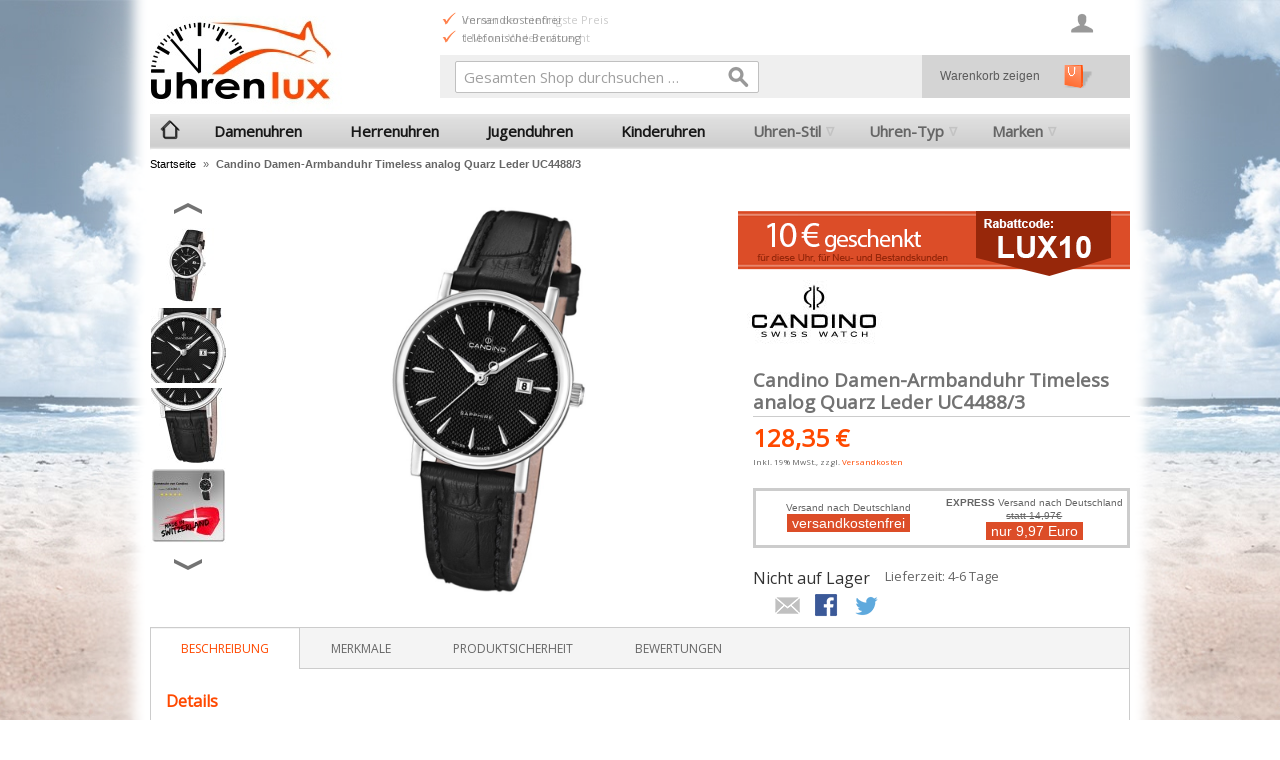

--- FILE ---
content_type: text/html; charset=UTF-8
request_url: https://www.uhrenlux.de/candino-damen-armbanduhr-timeless-analog-quarz-leder-uc4488-3.html
body_size: 12350
content:
<!DOCTYPE html><!--[if lt IE 7 ]><html lang="de" id="top" class="no-js ie6"> <![endif]--> <!--[if IE 7 ]><html lang="de" id="top" class="no-js ie7"> <![endif]--> <!--[if IE 8 ]><html lang="de" id="top" class="no-js ie8"> <![endif]--> <!--[if IE 9 ]><html lang="de" id="top" class="no-js ie9"> <![endif]--> <!--[if (gt IE 9)|!(IE)]><!--><html lang="de" id="top" class="no-js"> <!--<![endif]--><head><meta http-equiv="Content-Type" content="text/html; charset=utf-8" /><title>Candino Damen-Armbanduhr Timeless analog Quarz Leder UC4488/3</title><meta name="description" content="C4488/3 eine wertige Uhr für Damen aus dem Hause Candino mit schwarzem Armband aus Leder und schwarzem Zifferblatt. Ein widerstandsfähiges Saphirglas schützt das Ziffernblatt vor Fremdeinwirkung." /><meta name="keywords" content="Damen,Hause,Candino,Armband,Leder" /><meta name="robots" content="INDEX,FOLLOW" /><link rel="icon" href="https://www.uhrenlux.de/media/favicon/stores/2/favicon.ico" type="image/x-icon" /><link rel="shortcut icon" href="https://www.uhrenlux.de/media/favicon/stores/2/favicon.ico" type="image/x-icon" /> <!--[if lt IE 7]> <script type="text/javascript">var BLANK_URL='https://www.uhrenlux.de/js/blank.html';var BLANK_IMG='https://www.uhrenlux.de/js/spacer.gif';</script> <![endif]--><link rel="stylesheet" type="text/css" href="https://www.uhrenlux.de/media/css_secure/d4b701a3e9daedb5a09c33be253e5077.css" /><link rel="stylesheet" type="text/css" href="https://www.uhrenlux.de/media/css_secure/0bc3c1663e0241466865d906cd5848a1.css" media="all" /> <script type="text/javascript" src="https://www.uhrenlux.de/media/js/2f90ad3819cdd74540e50e392b604823.js"></script> <link rel="stylesheet" href="//fonts.googleapis.com/css?family=Open+Sans" /><link rel="canonical" href="https://www.uhrenlux.de/candino-damen-armbanduhr-timeless-analog-quarz-leder-uc4488-3.html" /> <!--[if (lte IE 8) & (!IEMobile)]><link rel="stylesheet" type="text/css" href="https://www.uhrenlux.de/media/css_secure/450acbd00a2a9f11511d5739063d13f8.css" media="all" /> <![endif]--> <!--[if (gte IE 9) | (IEMobile)]><!--><link rel="stylesheet" type="text/css" href="https://www.uhrenlux.de/media/css_secure/c09aa3b33df3ffc7bc00b5f9dd5729cf.css" media="all" /> <!--<![endif]--> <script type="text/javascript">Mage.Cookies.path='/';Mage.Cookies.domain='.uhrenlux.de';</script> <meta name="viewport" content="initial-scale=1.0, width=device-width" /><meta name="p:domain_verify" content="689120d8e8893c85c5b5ea804d30116a" /> <script type="text/javascript">optionalZipCountries=["IE","PA","HK","MO"];</script> <script type="text/javascript">var Translator=new Translate({"HTML tags are not allowed":"HTML-Tags sind nicht erlaubt","Please select an option.":"Bitte w\u00e4hlen Sie eine Option.","This is a required field.":"Dies ist ein Pflichtfeld.","Please enter a valid number in this field.":"Bitte geben Sie eine g\u00fcltige Nummer in dieses Feld ein.","The value is not within the specified range.":"Der Wert ist nicht innerhalb des erlaubten Bereichs.","Please use numbers only in this field. Please avoid spaces or other characters such as dots or commas.":"Bitte nur Ziffern in diesem Feld verwenden. Vermeiden Sie Leerzeichen oder andere Zeichen (z. B. Punkt oder Komma).","Please use letters only (a-z or A-Z) in this field.":"Bitte nur Buchstaben (a-z oder A-Z) in diesem Feld verwenden.","Please use only letters (a-z), numbers (0-9) or underscore(_) in this field, first character should be a letter.":"Bitte nur Buchstaben (a-z), Ziffern (0-9) oder Unterstriche (_) in diesem Feld verwenden, das erste Zeichen muss ein Buchstabe sein.","Please use only letters (a-z or A-Z) or numbers (0-9) only in this field. No spaces or other characters are allowed.":"Bitte nur Buchstaben (a-z oder A-Z) oder Ziffern (0-9) in diesem Feld verwenden. Leerzeichen oder andere Zeichen sind nicht erlaubt.","Please use only letters (a-z or A-Z) or numbers (0-9) or spaces and # only in this field.":"Bitte nur Buchstaben (a-z oder A-Z), Ziffern (0-9), Leerzeichen oder # f\u00fcr dieses Feld verwenden.","Please enter a valid phone number. For example (123) 456-7890 or 123-456-7890.":"Bitte geben Sie eine g\u00fcltige Telefonnummer ein. Zum Beispiel (123) 456-7890 oder 123-456-7890.","Please enter a valid fax number. For example (123) 456-7890 or 123-456-7890.":"Bitte tragen Sie eine g\u00fcltige Faxnummer ein. Zum Beispiel (123) 456-7890 oder 123-456-7890.","Please enter a valid date.":"Bitte geben Sie ein g\u00fcltiges Datum ein.","The From Date value should be less than or equal to the To Date value.":"Das Startdatum sollte vor dem oder am Enddatum liegen.","Please enter a valid email address. For example johndoe@domain.com.":"Bitte geben Sie eine g\u00fcltige E-Mail-Adresse ein. Zum Beispiel johndoe@domain.de.","Please use only visible characters and spaces.":"Bitte nur sichtbare Zeichen verwenden.","Please make sure your passwords match.":"Bitte stellen Sie sicher, dass die beiden Passworte identisch sind.","Please enter a valid URL. Protocol is required (http:\/\/, https:\/\/ or ftp:\/\/)":"Bitte geben Sie eine g\u00fcltige URL ein. M\u00f6gliche Protokolle (http:\/\/, https:\/\/ or ftp:\/\/)","Please enter a valid URL. For example http:\/\/www.example.com or www.example.com":"Bitte geben Sie eine g\u00fcltige URL ein. Zum Beispiel http:\/\/www.beispiel.de oder www.beispiel.de","Please enter a valid URL Key. For example \"example-page\", \"example-page.html\" or \"anotherlevel\/example-page\".":"Bitte geben Sie einen g\u00fcltigen URL-Bezeichner ein. Zum Beispiel \"beispiel-seite\", \"beispiel-seite.html\" or \"unterverzeichnis\/beispiel-seite\".","Please enter a valid XML-identifier. For example something_1, block5, id-4.":"Bitte geben Sie einen g\u00fcltigen XML-Identifizierer an. Zum Beispiel irgendetwas_1, block5, id-4.","Please enter a valid social security number. For example 123-45-6789.":"Bitte geben Sie eine g\u00fcltige Sozialversicherungsnummer ein. Zum Beispiel 123-45-6789.","Please enter a valid zip code. For example 90602 or 90602-1234.":"Bitte geben Sie eine g\u00fcltige Postleitzahl ein. Zum Beispiel 21335.","Please enter a valid zip code.":"Bitte geben Sie eine g\u00fcltige Postleitzahl ein.","Please use this date format: dd\/mm\/yyyy. For example 17\/03\/2006 for the 17th of March, 2006.":"Bitte verwenden Sie dieses Datumsformat: tt\/mm\/jjjj. Zum Beispiel 17\/03\/2006 f\u00fcr den 17. M\u00e4rz 2006.","Please enter a valid $ amount. For example $100.00.":"Bitte geben Sie einen g\u00fcltigen Betrag ein. Zum Beispiel 100,00 \u20ac.","Please select one of the above options.":"Bitte w\u00e4hlen Sie eine der oberen Optionen.","Please select one of the options.":"Bitte w\u00e4hlen Sie eine der Optionen.","Please select State\/Province.":"Bitte Land\/Bundesland w\u00e4hlen.","Please enter a number greater than 0 in this field.":"Bitte geben Sie eine Zahl gr\u00f6\u00dfer 0 in dieses Feld ein.","Please enter a number 0 or greater in this field.":"Bitte tragen Sie eine Zahl gr\u00f6\u00dfer\/gleich 0 in dieses Feld ein.","Please enter a valid credit card number.":"Bitte geben Sie eine g\u00fcltige Kreditkartennummer ein.","Credit card number does not match credit card type.":"Kreditkartennummer entspricht nicht Kreditkartentyp.","Card type does not match credit card number.":"Kreditkartenart entspricht nicht der angegeben Kreditkartennummer.","Incorrect credit card expiration date.":"Falsches Kreditkarten Ablaufdatum.","Please enter a valid credit card verification number.":"Bitte tragen Sie eine g\u00fcltige Kreditkarten-Pr\u00fcfnummer ein.","Please use only letters (a-z or A-Z), numbers (0-9) or underscore(_) in this field, first character should be a letter.":"Bitte nur Buchstaben (a-z oder A-Z), Ziffern (0-9) oder Unterstriche (_) in diesem Feld verwenden, das erste Zeichen muss ein Buchstabe sein.","Please input a valid CSS-length. For example 100px or 77pt or 20em or .5ex or 50%.":"Bitte geben Sie eine g\u00fcltige CSS-L\u00e4nge an. Beispielsweise 100px, 77pt, 20em, .5ex oder 50%.","Text length does not satisfy specified text range.":"Textl\u00e4nge ist nicht korrekt.","Please enter a number lower than 100.":"Bitte tragen Sie keine Zahl gr\u00f6\u00dfer\/gleich 100 in dieses Feld ein.","Please select a file":"Bitte w\u00e4hlen Sie eine Datei","Please enter issue number or start date for switch\/solo card type.":"Bitte geben Sie eine Vorgangsnummer oder ein Startdatum switch\/solo Karten an.","Please wait, loading...":"Bitte warten, wird geladen \u2026","This date is a required value.":"Das Datum ist eine ben\u00f6tigte Angabe.","Please enter a valid day (1-%d).":"Bitte geben Sie einen g\u00fcltigen Tag (1-%d) an.","Please enter a valid month (1-12).":"Bitte geben Sie einen g\u00fcltigen Monat (1-12) an.","Please enter a valid year (1900-%d).":"Bitte geben Sie ein g\u00fcltiges Jahr (1900-%d) an.","Please enter a valid full date":"Bitte geben Sie eine vollst\u00e4ndiges, g\u00fcltiges Datum an","Please enter a valid date between %s and %s":"Bitte geben Sie ein g\u00fcltiges Datum zwischen dem %s und %s an","Please enter a valid date equal to or greater than %s":"Bitte geben Sie ein g\u00fcltiges Datum am oder nach dem %s an","Please enter a valid date less than or equal to %s":"Bitte geben Sie ein g\u00fcltiges Datum am oder vor dem %s an","Complete":"Vollst\u00e4ndig","Add Products":"Artikel hinzuf\u00fcgen","Please choose to register or to checkout as a guest":"Bitte registrieren Sie sich, oder gehen Sie als Gast zur Kasse","Your order cannot be completed at this time as there is no shipping methods available for it. Please make necessary changes in your shipping address.":"Ihre Bestellung kann momentan nicht abgeschlossen werden, da keine Versandarten daf\u00fcr verf\u00fcgbar sind.","Please specify shipping method.":"Bitte bestimmen Sie die Versandart.","Your order cannot be completed at this time as there is no payment methods available for it.":"Ihre Bestellung kann momentan nicht abgeschlossen werden, da keine Bezahlmethoden daf\u00fcr verf\u00fcgbar sind.","Please specify payment method.":"Bitte bestimmen Sie die Bezahlmethode.","Add to Cart":"In den Warenkorb","In Stock":"Auf Lager","Out of Stock":"Nicht auf Lager"});</script><meta name="facebook-domain-verification" content="64s1yibku4lxliu9cgh4jfxr90j2bd" /></head><body class=" catalog-product-view catalog-product-view product-candino-damen-armbanduhr-timeless-analog-quarz-leder-uc4488-3"><div class="wrapper"> <noscript><div class="global-site-notice noscript"><div class="notice-inner"><p> <strong>JavaScript scheint in Ihrem Browser deaktiviert zu sein.</strong><br /> Sie müssen JavaScript in Ihrem Browser aktivieren, um alle Funktionen in diesem Shop nutzen zu können.</p></div></div> </noscript><div class="page"><header id="header" class="page-header"><div class="page-header-container"><div class="page-header-container-inner"> <a class="logo" href="https://www.uhrenlux.de/"> <img class="large largelogo" src="https://www.uhrenlux.de/skin/frontend/rwd/uhrenlux_de/images/logo.jpg" alt="zur UhrenLux Startseite" /> <img class="small" src="https://www.uhrenlux.de/skin/frontend/rwd/uhrenlux_de/images/logo_small.jpg" alt="zur UhrenLux Startseite" /> </a><div class="header-slider"><ul><li>Versandkostenfrei</li><li>telefonische Beratung</li></ul><ul><li>immer der niedrigste Preis</li><li>1 Monat Widerrufsrecht</li></ul><ul><li>Kauf auf Rechnung</li><li>schneller Versand</li></ul></div><div class="store-language-container"></div><div class="skip-links"> <a href="#header-nav" class="skip-link skip-nav"> <span class="icon"></span> <span class="label">Menü</span> </a> <a href="#header-search" class="skip-link skip-search"> <span class="icon"></span> <span class="label">Suche</span> </a> <a href="#header-account" class="skip-link skip-account"> <span class="icon"></span> <span class="label">Benutzerkonto</span> </a><div class="header-minicart"><a href="https://www.uhrenlux.de/checkout/cart/" class="gotocartlink showcart no-count"> <span class="icon"></span> <span class="label">Warenkorb</span> <span class="count">0</span> </a><div id="warenkorb"> <a class="gotocartlink no-count" href="https://www.uhrenlux.de/checkout/cart/"> Warenkorb zeigen </a></div></div></div><div id="header-nav" class="skip-content"><nav id="nav"><ol class="nav-primary"><li class="level0 nav-1 first"><a class="level0 gotohome" href="https://www.uhrenlux.de/"> </a></li><li class="level0 nav-2"><a href="https://www.uhrenlux.de/damenuhren.html" class="level0 ">Damenuhren</a></li><li class="level0 nav-3"><a href="https://www.uhrenlux.de/herrenuhren.html" class="level0 ">Herrenuhren</a></li><li class="level0 nav-4"><a href="https://www.uhrenlux.de/jugenduhren.html" class="level0 ">Jugenduhren</a></li><li class="level0 nav-5"><a href="https://www.uhrenlux.de/kinderuhren.html" class="level0 ">Kinderuhren</a></li><li class="level0 nav-6 parent"><a href="https://www.uhrenlux.de/uhren-stil.html" class="level0 has-children">Uhren-Stil</a><ul class="level0"><li class="curlev">Uhren-Stil</li><li class="level1 nav-6-1 first"><a href="https://www.uhrenlux.de/uhren-stil/casual.html" class="level1 ">Casual</a></li><li class="level1 nav-6-2"><a href="https://www.uhrenlux.de/uhren-stil/elegant.html" class="level1 ">Elegant</a></li><li class="level1 nav-6-3"><a href="https://www.uhrenlux.de/uhren-stil/fashion.html" class="level1 ">Fashion</a></li><li class="level1 nav-6-4"><a href="https://www.uhrenlux.de/uhren-stil/luxus.html" class="level1 ">Luxus</a></li><li class="level1 nav-6-5"><a href="https://www.uhrenlux.de/uhren-stil/sport.html" class="level1 ">Sport</a></li><li class="level1 nav-6-6 last"><a href="https://www.uhrenlux.de/uhren-stil/outdoor.html" class="level1 ">Outdoor</a></li><li class="level1"><a class="level1 viewall" href="https://www.uhrenlux.de/uhren-stil.html">Alle Uhren ansehen &raquo;</a></li></ul></li><li class="level0 nav-7 last parent"><a href="https://www.uhrenlux.de/uhren-typ.html" class="level0 has-children">Uhren-Typ</a><ul class="level0"><li class="curlev">Uhren-Typ</li><li class="level1 nav-7-1 first"><a href="https://www.uhrenlux.de/uhren-typ/armbanduhren.html" class="level1 ">Armbanduhren</a></li><li class="level1 nav-7-2"><a href="https://www.uhrenlux.de/uhren-typ/chronographen.html" class="level1 ">Chronographen</a></li><li class="level1 nav-7-3"><a href="https://www.uhrenlux.de/uhren-typ/analoguhren.html" class="level1 ">Analoguhren</a></li><li class="level1 nav-7-4"><a href="https://www.uhrenlux.de/uhren-typ/digitaluhren.html" class="level1 ">Digitaluhren</a></li><li class="level1 nav-7-5"><a href="https://www.uhrenlux.de/uhren-typ/analog-digitaluhren.html" class="level1 ">Analog-Digitaluhren</a></li><li class="level1 nav-7-6"><a href="https://www.uhrenlux.de/uhren-typ/quarzuhren.html" class="level1 ">Quarzuhren</a></li><li class="level1 nav-7-7"><a href="https://www.uhrenlux.de/uhren-typ/automatikuhren.html" class="level1 ">Automatikuhren</a></li><li class="level1 nav-7-8"><a href="https://www.uhrenlux.de/uhren-typ/multifunktionsuhren.html" class="level1 ">Multifunktionsuhren</a></li><li class="level1 nav-7-9"><a href="https://www.uhrenlux.de/uhren-typ/mechanische-uhren.html" class="level1 ">Mechanische Uhren</a></li><li class="level1 nav-7-10"><a href="https://www.uhrenlux.de/uhren-typ/funkuhren.html" class="level1 ">Funkuhren</a></li><li class="level1 nav-7-11"><a href="https://www.uhrenlux.de/uhren-typ/solaruhren.html" class="level1 ">Solaruhren</a></li><li class="level1 nav-7-12"><a href="https://www.uhrenlux.de/uhren-typ/taschenuhren.html" class="level1 ">Taschenuhren</a></li><li class="level1 nav-7-13"><a href="https://www.uhrenlux.de/uhren-typ/smartwatches.html" class="level1 ">Smartwatches</a></li><li class="level1 nav-7-14"><a href="https://www.uhrenlux.de/uhren-typ/wecker.html" class="level1 ">Wecker</a></li><li class="level1 nav-7-15 last"><a href="https://www.uhrenlux.de/uhren-typ/uhrenarmbaender.html" class="level1 ">Uhrenarmbänder</a></li><li class="level1"><a class="level1 viewall" href="https://www.uhrenlux.de/uhren-typ.html">Alle Uhren ansehen &raquo;</a></li></ul></li><li class="level0 nav-8 parent"><a href="https://www.uhrenlux.de/marken.html" class="level0 has-children">Marken</a><ul class="level0"><li class="curlev">Marken</li><li class="level1 nav-8-1 first"><a href="https://www.uhrenlux.de/marken/festina.html" class="level1 ">Festina</a></li><li class="level1 nav-8-2"><a href="https://www.uhrenlux.de/marken/dfb.html" class="level1 ">DFB</a></li><li class="level1 nav-8-3"><a href="https://www.uhrenlux.de/marken/lotus.html" class="level1 ">Lotus</a></li><li class="level1 nav-8-4"><a href="https://www.uhrenlux.de/marken/oozoo.html" class="level1 ">Oozoo</a></li><li class="level1 nav-8-5"><a href="https://www.uhrenlux.de/marken/regent.html" class="level1 ">Regent</a></li><li class="level1 nav-8-6"><a href="https://www.uhrenlux.de/marken/calypso.html" class="level1 ">Calypso</a></li><li class="level1 nav-8-7"><a href="https://www.uhrenlux.de/marken/candino.html" class="level1 ">Candino</a></li><li class="level1 nav-8-8"><a href="https://www.uhrenlux.de/marken/jaguar.html" class="level1 ">Jaguar</a></li><li class="level1 nav-8-9"><a href="https://www.uhrenlux.de/marken/sector.html" class="level1 ">Sector</a></li><li class="level1 nav-8-10"><a href="https://www.uhrenlux.de/marken/maserati.html" class="level1 ">Maserati</a></li><li class="level1 nav-8-11"><a href="https://www.uhrenlux.de/marken/girl-only.html" class="level1 ">Girl Only</a></li><li class="level1 nav-8-12"><a href="https://www.uhrenlux.de/marken/fonderia.html" class="level1 ">Fonderia</a></li><li class="level1 nav-8-13"><a href="https://www.uhrenlux.de/marken/garde.html" class="level1 ">Garde</a></li><li class="level1 nav-8-14"><a href="https://www.uhrenlux.de/marken/chic-watches.html" class="level1 ">Chic Watches</a></li><li class="level1 nav-8-15"><a href="https://www.uhrenlux.de/marken/tee-wee.html" class="level1 ">Tee-Wee</a></li><li class="level1 nav-8-16"><a href="https://www.uhrenlux.de/marken/bruno-banani.html" class="level1 ">Bruno Banani</a></li><li class="level1 nav-8-17"><a href="https://www.uhrenlux.de/marken/storm.html" class="level1 ">Storm</a></li><li class="level1 nav-8-18"><a href="https://www.uhrenlux.de/marken/enewatch.html" class="level1 ">eneWatch</a></li><li class="level1 nav-8-19"><a href="https://www.uhrenlux.de/marken/nautica.html" class="level1 ">Nautica</a></li><li class="level1 nav-8-20"><a href="https://www.uhrenlux.de/marken/think-positive.html" class="level1 ">THINK positive</a></li><li class="level1 nav-8-21"><a href="https://www.uhrenlux.de/marken/timex.html" class="level1 ">Timex</a></li><li class="level1 nav-8-22"><a href="https://www.uhrenlux.de/marken/ingersoll.html" class="level1 ">Ingersoll</a></li><li class="level1 nav-8-23"><a href="https://www.uhrenlux.de/marken/police.html" class="level1 ">Police</a></li><li class="level1 nav-8-24 last"><a href="https://www.uhrenlux.de/marken/waidzeit.html" class="level1 ">Waidzeit</a></li><li class="level1"><a class="level1 viewall" href="https://www.uhrenlux.de/marken.html">Alle Uhren ansehen &raquo;</a></li></ul></li></ol></nav></div><div id="header-search" class="skip-content"> <span class="cart-new"><a href="https://www.uhrenlux.de/checkout/cart/" title="zum Warenkorb und zur Kasse"><img src="https://www.uhrenlux.de/skin/frontend/rwd/uhrenlux_de//images/warenkorb-icon.gif" alt="Warenkorb und Kasse"></a></span><form id="search_mini_form" action="https://www.uhrenlux.de/catalogsearch/result/" method="get"><div class="input-box"> <label for="search">Suche:</label> <input id="search" type="search" name="q" value="" class="input-text required-entry" maxlength="128" placeholder="Gesamten Shop durchsuchen …" /> <button type="submit" title="Suche" class="button search-button"><span><span>Suche</span></span></button></div><div id="search_autocomplete" class="search-autocomplete"></div> <script type="text/javascript">var searchForm=new Varien.searchForm('search_mini_form','search','');searchForm.initAutocomplete('https://www.uhrenlux.de/catalogsearch/ajax/suggest/','search_autocomplete');</script> </form></div><div id="header-account" class="skip-content"><div class="links"><ul><li class="first" ><a href="https://www.uhrenlux.de/customer/account/" title="Mein Benutzerkonto" >Mein Benutzerkonto</a></li><li ><a href="https://www.uhrenlux.de/checkout/cart/" title="Mein Warenkorb" class="top-link-cart">Mein Warenkorb</a></li><li ><a href="https://www.uhrenlux.de/checkout/" title="Zur Kasse" class="top-link-checkout">Zur Kasse</a></li><li ><a href="https://www.uhrenlux.de/customer/account/create/" title="Registrieren" >Registrieren</a></li><li ><a href="https://www.uhrenlux.de/news/" title="Blog" class="top-link-blog">Blog</a></li><li class=" last" ><a href="https://www.uhrenlux.de/customer/account/login/" title="Anmelden" >Anmelden</a></li></ul></div></div></div></div></header><div class="main-container col1-layout"><div class="main"><div class="breadcrumbs"><ul><li class="home"> <a href="https://www.uhrenlux.de/" title="Zur Startseite">Startseite</a> <span>&raquo; </span></li><li class="product"> <strong>Candino Damen-Armbanduhr Timeless analog Quarz Leder UC4488/3</strong></li></ul></div><div class="col-main"> <script type="text/javascript">var optionsPrice=new Product.OptionsPrice([]);</script> <div id="messages_product_view"></div><div class="product-view" itemscope itemtype="http://schema.org/Product"><div class="product-essential"><form action="https://www.uhrenlux.de/checkout/cart/add/uenc/aHR0cHM6Ly93d3cudWhyZW5sdXguZGUvY2FuZGluby1kYW1lbi1hcm1iYW5kdWhyLXRpbWVsZXNzLWFuYWxvZy1xdWFyei1sZWRlci11YzQ0ODgtMy5odG1sP19fX1NJRD1V/product/49046716/form_key/mDhmtNwIQmOevOuG/" method="post" id="product_addtocart_form"> <input name="form_key" type="hidden" value="mDhmtNwIQmOevOuG" /><div class="no-display"> <input type="hidden" name="product" value="49046716" /> <input type="hidden" name="related_product" id="related-products-field" value="" /></div><div class="product-img-box"><div class="product-image product-image-zoom"><div class="product-image-gallery"> <img itemprop="image" id="image-main" class="gallery-image visible" src="https://www.uhrenlux.de/media/catalog/product/cache/2/image/9df78eab33525d08d6e5fb8d27136e95/UC/UC4488-3.jpg" alt="Candino Damen-Armbanduhr Timeless analog Quarz Leder UC4488/3" title="Candino Damen-Armbanduhr Timeless analog Quarz Leder UC4488/3" /><img id="image-0" class="gallery-image" src="https://www.uhrenlux.de/media/catalog/product/cache/2/image/1200x/040ec09b1e35df139433887a97daa66f/UC/UC4488-3.jpg" data-zoom-image="https://www.uhrenlux.de/media/catalog/product/cache/2/image/1200x/040ec09b1e35df139433887a97daa66f/UC/UC4488-3.jpg" /> <img id="image-1" class="gallery-image" src="https://www.uhrenlux.de/media/catalog/product/cache/2/image/1200x/040ec09b1e35df139433887a97daa66f/UC/UC4488-3_d1.jpg" data-zoom-image="https://www.uhrenlux.de/media/catalog/product/cache/2/image/1200x/040ec09b1e35df139433887a97daa66f/UC/UC4488-3_d1.jpg" /> <img id="image-2" class="gallery-image" src="https://www.uhrenlux.de/media/catalog/product/cache/2/image/1200x/040ec09b1e35df139433887a97daa66f/UC/UC4488-3_d2.jpg" data-zoom-image="https://www.uhrenlux.de/media/catalog/product/cache/2/image/1200x/040ec09b1e35df139433887a97daa66f/UC/UC4488-3_d2.jpg" /> <img id="image-3" class="gallery-image" src="https://www.uhrenlux.de/media/catalog/product/cache/2/image/1200x/040ec09b1e35df139433887a97daa66f/UC/UC4488-3_m.jpg" data-zoom-image="https://www.uhrenlux.de/media/catalog/product/cache/2/image/1200x/040ec09b1e35df139433887a97daa66f/UC/UC4488-3_m.jpg" /> <img id="image-4" class="gallery-image" src="https://www.uhrenlux.de/media/catalog/product/cache/2/image/1200x/040ec09b1e35df139433887a97daa66f/UC/UC4488-3_u.jpg" data-zoom-image="https://www.uhrenlux.de/media/catalog/product/cache/2/image/1200x/040ec09b1e35df139433887a97daa66f/UC/UC4488-3_u.jpg" /> <img id="image-5" class="gallery-image" src="https://www.uhrenlux.de/media/catalog/product/cache/2/image/1200x/040ec09b1e35df139433887a97daa66f/UC/UC4488-3_i1.jpg" data-zoom-image="https://www.uhrenlux.de/media/catalog/product/cache/2/image/1200x/040ec09b1e35df139433887a97daa66f/UC/UC4488-3_i1.jpg" /> <img id="image-6" class="gallery-image" src="https://www.uhrenlux.de/media/catalog/product/cache/2/image/1200x/040ec09b1e35df139433887a97daa66f/UC/UC4488-3_i2.jpg" data-zoom-image="https://www.uhrenlux.de/media/catalog/product/cache/2/image/1200x/040ec09b1e35df139433887a97daa66f/UC/UC4488-3_i2.jpg" /> <img id="image-7" class="gallery-image" src="https://www.uhrenlux.de/media/catalog/product/cache/2/image/1200x/040ec09b1e35df139433887a97daa66f/UC/UC4488-3_z.jpg" data-zoom-image="https://www.uhrenlux.de/media/catalog/product/cache/2/image/1200x/040ec09b1e35df139433887a97daa66f/UC/UC4488-3_z.jpg" /></div></div><div class="als-container" id="more-views" > <span class="als-prev"><img src="https://www.uhrenlux.de/skin/frontend/rwd/uhrenlux_de/images/thin_top_arrow.png" /></span><div class="als-viewport"><ul class="product-image-thumbs als-wrapper"><li class="als-item"> <a class="thumb-link" href="#" title="" data-image-index="0"> <img src="https://www.uhrenlux.de/media/catalog/product/cache/2/thumbnail/75x/9df78eab33525d08d6e5fb8d27136e95/UC/UC4488-3.jpg" width="75" height="75" alt="" /> </a></li><li class="als-item"> <a class="thumb-link" href="#" title="" data-image-index="1"> <img src="https://www.uhrenlux.de/media/catalog/product/cache/2/thumbnail/75x/9df78eab33525d08d6e5fb8d27136e95/UC/UC4488-3_d1.jpg" width="75" height="75" alt="" /> </a></li><li class="als-item"> <a class="thumb-link" href="#" title="" data-image-index="2"> <img src="https://www.uhrenlux.de/media/catalog/product/cache/2/thumbnail/75x/9df78eab33525d08d6e5fb8d27136e95/UC/UC4488-3_d2.jpg" width="75" height="75" alt="" /> </a></li><li class="als-item"> <a class="thumb-link" href="#" title="" data-image-index="3"> <img src="https://www.uhrenlux.de/media/catalog/product/cache/2/thumbnail/75x/9df78eab33525d08d6e5fb8d27136e95/UC/UC4488-3_m.jpg" width="75" height="75" alt="" /> </a></li><li class="als-item"> <a class="thumb-link" href="#" title="" data-image-index="4"> <img src="https://www.uhrenlux.de/media/catalog/product/cache/2/thumbnail/75x/9df78eab33525d08d6e5fb8d27136e95/UC/UC4488-3_u.jpg" width="75" height="75" alt="" /> </a></li><li class="als-item"> <a class="thumb-link" href="#" title="" data-image-index="5"> <img src="https://www.uhrenlux.de/media/catalog/product/cache/2/thumbnail/75x/9df78eab33525d08d6e5fb8d27136e95/UC/UC4488-3_i1.jpg" width="75" height="75" alt="" /> </a></li><li class="als-item"> <a class="thumb-link" href="#" title="" data-image-index="6"> <img src="https://www.uhrenlux.de/media/catalog/product/cache/2/thumbnail/75x/9df78eab33525d08d6e5fb8d27136e95/UC/UC4488-3_i2.jpg" width="75" height="75" alt="" /> </a></li><li class="als-item"> <a class="thumb-link" href="#" title="" data-image-index="7"> <img src="https://www.uhrenlux.de/media/catalog/product/cache/2/thumbnail/75x/9df78eab33525d08d6e5fb8d27136e95/UC/UC4488-3_z.jpg" width="75" height="75" alt="" /> </a></li></ul></div> <span class="als-next"><img src="https://www.uhrenlux.de/skin/frontend/rwd/uhrenlux_de/images/thin_down_arrow.png" /></span></div><div class="product-image-slider"><div class="item"> <img src="https://www.uhrenlux.de/media/catalog/product/cache/2/thumbnail/700x/9df78eab33525d08d6e5fb8d27136e95/UC/UC4488-3.jpg" alt="" /></div><div class="item"> <img src="https://www.uhrenlux.de/media/catalog/product/cache/2/thumbnail/700x/9df78eab33525d08d6e5fb8d27136e95/UC/UC4488-3_d1.jpg" alt="" /></div><div class="item"> <img src="https://www.uhrenlux.de/media/catalog/product/cache/2/thumbnail/700x/9df78eab33525d08d6e5fb8d27136e95/UC/UC4488-3_d2.jpg" alt="" /></div><div class="item"> <img src="https://www.uhrenlux.de/media/catalog/product/cache/2/thumbnail/700x/9df78eab33525d08d6e5fb8d27136e95/UC/UC4488-3_m.jpg" alt="" /></div><div class="item"> <img src="https://www.uhrenlux.de/media/catalog/product/cache/2/thumbnail/700x/9df78eab33525d08d6e5fb8d27136e95/UC/UC4488-3_u.jpg" alt="" /></div><div class="item"> <img src="https://www.uhrenlux.de/media/catalog/product/cache/2/thumbnail/700x/9df78eab33525d08d6e5fb8d27136e95/UC/UC4488-3_i1.jpg" alt="" /></div><div class="item"> <img src="https://www.uhrenlux.de/media/catalog/product/cache/2/thumbnail/700x/9df78eab33525d08d6e5fb8d27136e95/UC/UC4488-3_i2.jpg" alt="" /></div><div class="item"> <img src="https://www.uhrenlux.de/media/catalog/product/cache/2/thumbnail/700x/9df78eab33525d08d6e5fb8d27136e95/UC/UC4488-3_z.jpg" alt="" /></div></div></div><div class="banner_rabatt"> <img src="https://www.uhrenlux.de/media//wysiwyg/uhrenlux_de/banner/banner_uhrenlux10.gif" /></div><div class="product-data"><div class="product-shop"><div class="product-brand"> <a class="product-marke" id="marke_candino" href="/service/markenuhren/candino"></a></div><meta itemprop="brand" content="candino" /><div class="product-name"> <span class="h1" itemprop="name">Candino Damen-Armbanduhr Timeless analog Quarz Leder UC4488/3</span></div><div class="price-info" itemprop="offers" itemscope itemtype="http://schema.org/Offer" ><div class="price-box"><meta itemprop="priceCurrency" content="€" /> <span itemprop="price" content="128.35" class="regular-price" id="product-price-49046716"> <span class="price">128,35 €</span> </span><link itemprop="availability" href="https://schema.org/InStock" /></div> <span class="tax-details">Inkl. 19% MwSt.<span class="tax-separator">, </span><span class="shipping-cost-details">zzgl. <a href="https://www.uhrenlux.de/information/zahlung-und-versand">Versandkosten</a></span></span></div><div style="width: 100%; font-size: 10px; font-family: Verdana, Arial, sans-serif; padding: 5px 0; margin: 0; margin: 2em 0; border: 3px solid #CCC; overflow: hidden"><div style="width: 50%; float: left; text-align: center; margin-top: 5px;"> Versand nach Deutschland<br /> <span style="background-color: #dc4d28; color: #FFF; font-size: 14px; padding: 1px 5px;">versandkostenfrei</span></div><div style="width: 50%; float: left; text-align: center;"> <b>EXPRESS</b> Versand nach Deutschland <span style="text-decoration:line-through">statt 14,97&euro;</span><br /> <span style="background-color: #dc4d28; color: #FFF; font-size: 14px; padding: 1px 5px;">nur 9,97 Euro</span></div></div><div class="extra-info"><p class="availability out-of-stock"> <span class="value">Nicht auf Lager</span></p></div></div><div class="add-to-cart-wrapper"><p class="delivery-time"> Lieferzeit: 4-6 Tage</p><div class="add-to-box"><ul class="add-to-links"></ul><ul class="sharing-links"><li><a href="https://www.uhrenlux.de/sendfriend/product/send/id/49046716/" class="link-email-friend" title="E-Mail an einen Freund">E-Mail an einen Freund</a></li><li> <a href="https://www.facebook.com/sharer.php?s=100&p[url]=https%3A%2F%2Fwww.uhrenlux.de%2Fcandino-damen-armbanduhr-timeless-analog-quarz-leder-uc4488-3.html%3F___SID%3DU&p[images][0]=https%3A%2F%2Fwww.uhrenlux.de%2Fmedia%2Fcatalog%2Fproduct%2Fcache%2F2%2Fimage%2F9df78eab33525d08d6e5fb8d27136e95%2FUC%2FUC4488-3.jpg&p[title]=Candino+Damen-Armbanduhr+Timeless+analog+Quarz+Leder+UC4488%2F3&p[summary]=C4488%2F3+eine+wertige+Uhr+f%C3%BCr+Damen+aus+dem+Hause+Candino+mit+schwarzem+Armband+aus+Leder+und+schwarzem+Zifferblatt.+Ein+widerstandsf%C3%A4higes+Saphirglas+sch%C3%BCtzt+das+Ziffernblatt+vor+Fremdeinwirkung." target="_blank" rel="noopener" title="Auf Facebook teilen" class="link-facebook"> Facebook-Teilen </a></li><li> <a href="https://twitter.com/home?status=Candino+Damen-Armbanduhr+Timeless+analog+Quarz+Leder+UC4488%2F3+https%3A%2F%2Fwww.uhrenlux.de%2Fcandino-damen-armbanduhr-timeless-analog-quarz-leder-uc4488-3.html%3F___SID%3DU" target="_blank" rel="noopener" title="Auf Twitter teilen" class="link-twitter">Auf Twitter teilen</a></li></ul></div></div></div><div class="clearer"></div></form> <script type="text/javascript">var productAddToCartForm=new VarienForm('product_addtocart_form');productAddToCartForm.submit=function(button,url){if(this.validator.validate()){var form=this.form;var oldUrl=form.action;if(url){form.action=url;}
var e=null;try{this.form.submit();}catch(e){}
this.form.action=oldUrl;if(e){throw e;}
if(button&&button!='undefined'){button.disabled=true;}}}.bind(productAddToCartForm);productAddToCartForm.submitLight=function(button,url){if(this.validator){var nv=Validation.methods;delete Validation.methods['required-entry'];delete Validation.methods['validate-one-required'];delete Validation.methods['validate-one-required-by-name'];for(var methodName in Validation.methods){if(methodName.match(/^validate-datetime-.*/i)){delete Validation.methods[methodName];}}
if(this.validator.validate()){if(url){this.form.action=url;}
this.form.submit();}
Object.extend(Validation.methods,nv);}}.bind(productAddToCartForm);</script> </div><div class="product-collateral toggle-content tabs"><dl id="collateral-tabs" class="collateral-tabs"><dt class="tab"><span>Beschreibung</span></dt><dd class="tab-container"><div class="tab-content"><h2>Details</h2><div class="std"><p class="be_oben"> <b>Candino Classic Damen Uhren</b></p><p class="be_artikel"> <b>Candino Damen-Armbanduhr Timeless analog Quarz Leder UC4488/3</b><br /> Diese elegante Uhr für Damen kommt mit einem hochwertigen Leder-Armband in schwarz. Die Analoguhr zeichnet sich besonders durch ein höchst präzises Quarzwerk aus.</p><dl class="be_besond"><dt><b>besondere Eigenschaften</b></dt><dd><ul><li>Echtes Leder</li></ul></dd></dl><p class="be_kollektion"> Die Candino Classic Uhrenkollektion umfasst vor allem Modelle für Damen und Herren, die durch ihre klaren Formen und schlichten, eleganten Designs bestechen. Dezente Farben und erstklassige Materialien machen die Uhren dieser Serie zu etwas ganz Besonderem.</p><p class="be_marke"> Candino Armbanduhren sind für Damen und Herren mit hohen Ansprüchen an Qualität und Design. Das-Swiss Made-Siegel garantiert Ihnen hervorragende Schweizer Qualität und die Verarbeitung edler Materialien wie Echtleder und Edelstahl. Die Uhrenmarke bietet ein breites Spektrum an Armbanduhren mit Quarz- und Automatikuhrwerken, welches von eleganten, klassischen Stilen bis hin zu sportlichen Modellen reicht.</p></div><div class="features-box"><div class="show-features"> <a href="https://www.uhrenlux.de/service/uhrengroessen/"><p>Gehäuse-Größe :</p><div class="feature klein"></div><p>klein</p> </a></div><div class="show-features"><p>Gehäuse-Höhe :</p><div class="feature normal"></div><p>normal</p></div><div class="show-features"> <a href="https://www.uhrenlux.de/service/wasserdicht/"><p>Wasserdicht :</p><div class="feature bis_5_bar"></div><p>bis 5 bar</p> </a></div></div></div></dd><dt class="tab"><span>Merkmale</span></dt><dd class="tab-container"><div class="tab-content"><div class="std"><dl class="be_kurz" itemprop="description"><dt><b>Kurzbeschreibung: Candino Damen-Armbanduhr Timeless analog Quarz Leder UC4488/3</b></dt><dd><ul><li><b>Zielgruppe:</b> Damen</li><li><b>Art:</b> Armbanduhr</li><li><b>Uhrentyp:</b> Analog</li><li><b>Marke:</b> Candino</li><li><b>Uhrwerk:</b> Quarzwerk ETA F03.111</li><li><b>Lifestyle:</b> Luxus</li><li><b>Glas:</b> Saphirglas</li><li><b>Kollektion:</b> Candino Classic</li><li><b>Gehäuse-Material:</b> Edelstahl 316 L</li><li><b>Gehäuse-Farbe:</b> silber</li><li><b>Gehäuse-Form:</b> rund</li><li><b>Armband-Material:</b> Leder</li><li><b>Armband-Farbe:</b> schwarz</li><li><b>Ziffernblatt-Farbe:</b> schwarz</li><li><b>Verschluss:</b> Dornschließe</li><li><b>Gehäuse-Größe:</b> klein (ca. 30,5mm)</li><li><b>Gehäuse-Höhe:</b> normal (ca. 11mm)</li><li><b>Wasserdicht:</b> bis 5 bar</li><li><b>Funktionen:</b> Uhrzeit</li><li><b>Made-In:</b> Swiss</li><li><b>Sicherheitsinfo:</b> PeeKoM, CE-Label</li><li><b>Herstellerreferenz:</b> C4488/3</li><li><b>Bestellnummer:</b> UC4488/3</li></ul></dd></dl></div></div></dd><dt class="tab"><span>Produktsicherheit</span></dt><dd class="tab-container"><div class="tab-content"><div class="product_safety_data"> <iframe data-src="https://www.fit4style.de/all/produktsicherheit/?sku=UC4488/3" id="product_safety_data_iframe" title="Produktsicherheit" rel="nofollow, noindex" style="width: 100%; min-height: 500px; border: 0;"></iframe> <noscript><p> <a href="https://www.fit4style.de/all/produktsicherheit/?sku=UC4488/3" target="_blank" rel="noopener noreferrer noindex">Produktsicherheit</a></p> </noscript></div> <script>document.addEventListener("DOMContentLoaded",function(){const iframe=document.getElementById('product_safety_data_iframe');if('IntersectionObserver'in window){const observer=new IntersectionObserver(function(entries,observer){entries.forEach(function(entry){if(entry.isIntersecting){iframe.src=iframe.dataset.src;observer.unobserve(iframe);}});});observer.observe(iframe);}else{iframe.src=iframe.dataset.src;}});</script></div></dd><dt class="tab"><span>Bewertungen</span></dt><dd class="tab-container"><div class="tab-content"><div class="box-collateral box-reviews" id="customer-reviews"><p class="no-rating"><a href="https://www.uhrenlux.de/review/product/list/id/49046716/#review-form">Schreiben Sie die erste Kundenmeinung</a></p></div></div></dd></dl></div><h2 class="cms_anker">Das k&ouml;nnte Ihnen auch gefallen</h2><div id="crossselling" class="f4s_slider owl-carousel owl-theme" title="5"><div class="item"> <a href="https://www.uhrenlux.de/calypso-damen-armbanduhr-trendy-k5752-2-quarzwerk-uhr-pu-rosa-uk5752-2.html" title="Calypso Damen Armbanduhr Trendy K5752/2 Quarzwerk-Uhr PU rosa UK5752/2" class="product-image"> <img src="https://www.uhrenlux.de/media/catalog/product/cache/2/thumbnail/180x/9df78eab33525d08d6e5fb8d27136e95/UK/UK5752-2.jpg" alt="Calypso Damen Armbanduhr Trendy K5752/2 Quarzwerk-Uhr PU rosa UK5752/2" /></a><div class="product-details"><p class="product-name"><a href="https://www.uhrenlux.de/calypso-damen-armbanduhr-trendy-k5752-2-quarzwerk-uhr-pu-rosa-uk5752-2.html" title="Calypso Damen Armbanduhr Trendy K5752/2 Quarzwerk-Uhr PU rosa UK5752/2">Calypso Damen Armbanduhr Trendy K5752/2 Quarzwerk-Uhr PU rosa UK5752/2</a></p><div class="price-box"><p class="old-price"> <span class="price-label">Regulärer Preis:</span> <span class="price" id="old-price-62122310-upsell"> 28,85 € </span></p><p class="special-price"> <span class="price-label">Special Price</span> <span class="price" id="product-price-62122310-upsell"> 27,55 € </span></p></div> <span class="tax-details">Inkl. 19% MwSt.<span class="tax-separator">, </span><span class="shipping-cost-details">zzgl. <a href="https://www.uhrenlux.de/information/zahlung-und-versand">Versandkosten</a></span></span></div></div><div class="item"> <a href="https://www.uhrenlux.de/oozoo-damen-armbanduhr-timepieces-analog-leder-hellbraun-uoc1103a.html" title="Oozoo Damen Armbanduhr Timepieces Analog Leder hellbraun UOC1103A" class="product-image"> <img src="https://www.uhrenlux.de/media/catalog/product/cache/2/thumbnail/180x/9df78eab33525d08d6e5fb8d27136e95/UO/UOC1103A.jpg" alt="Oozoo Damen Armbanduhr Timepieces Analog Leder hellbraun UOC1103A" /></a><div class="product-details"><p class="product-name"><a href="https://www.uhrenlux.de/oozoo-damen-armbanduhr-timepieces-analog-leder-hellbraun-uoc1103a.html" title="Oozoo Damen Armbanduhr Timepieces Analog Leder hellbraun UOC1103A">Oozoo Damen Armbanduhr Timepieces Analog Leder hellbraun UOC1103A</a></p><div class="price-box"> <span class="regular-price" id="product-price-135139198-upsell"> <span class="price">49,95 €</span> </span></div> <span class="tax-details">Inkl. 19% MwSt.<span class="tax-separator">, </span><span class="shipping-cost-details">zzgl. <a href="https://www.uhrenlux.de/information/zahlung-und-versand">Versandkosten</a></span></span></div></div><div class="item"> <a href="https://www.uhrenlux.de/oozoo-damen-armbanduhr-ultra-slim-analog-edelstahl-silber-gold-uoc20066.html" title="Oozoo Damen Armbanduhr Ultra Slim Analog Edelstahl silber gold UOC20066" class="product-image"> <img src="https://www.uhrenlux.de/media/catalog/product/cache/2/thumbnail/180x/9df78eab33525d08d6e5fb8d27136e95/UO/UOC20066.jpg" alt="Oozoo Damen Armbanduhr Ultra Slim Analog Edelstahl silber gold UOC20066" /></a><div class="product-details"><p class="product-name"><a href="https://www.uhrenlux.de/oozoo-damen-armbanduhr-ultra-slim-analog-edelstahl-silber-gold-uoc20066.html" title="Oozoo Damen Armbanduhr Ultra Slim Analog Edelstahl silber gold UOC20066">Oozoo Damen Armbanduhr Ultra Slim Analog Edelstahl silber gold UOC20066</a></p><div class="price-box"><p class="old-price"> <span class="price-label">Regulärer Preis:</span> <span class="price" id="old-price-134879597-upsell"> 69,95 € </span></p><p class="special-price"> <span class="price-label">Special Price</span> <span class="price" id="product-price-134879597-upsell"> 66,46 € </span></p></div> <span class="tax-details">Inkl. 19% MwSt.<span class="tax-separator">, </span><span class="shipping-cost-details">zzgl. <a href="https://www.uhrenlux.de/information/zahlung-und-versand">Versandkosten</a></span></span></div></div><div class="item"> <a href="https://www.uhrenlux.de/oozoo-damen-armbanduhr-vintage-c20150-analog-leder-rosa-uoc20150.html" title="Oozoo Damen Armbanduhr Vintage C20150 Analog Leder rosa UOC20150" class="product-image"> <img src="https://www.uhrenlux.de/media/catalog/product/cache/2/thumbnail/180x/9df78eab33525d08d6e5fb8d27136e95/UO/UOC20150.jpg" alt="Oozoo Damen Armbanduhr Vintage C20150 Analog Leder rosa UOC20150" /></a><div class="product-details"><p class="product-name"><a href="https://www.uhrenlux.de/oozoo-damen-armbanduhr-vintage-c20150-analog-leder-rosa-uoc20150.html" title="Oozoo Damen Armbanduhr Vintage C20150 Analog Leder rosa UOC20150">Oozoo Damen Armbanduhr Vintage C20150 Analog Leder rosa UOC20150</a></p><div class="price-box"> <span class="regular-price" id="product-price-79865456-upsell"> <span class="price">59,95 €</span> </span></div> <span class="tax-details">Inkl. 19% MwSt.<span class="tax-separator">, </span><span class="shipping-cost-details">zzgl. <a href="https://www.uhrenlux.de/information/zahlung-und-versand">Versandkosten</a></span></span></div></div><div class="item"> <a href="https://www.uhrenlux.de/lotus-damenuhr-edelstahl-silber-lotus-classic-armbanduhr-ul18795-4.html" title="Lotus Damenuhr Edelstahl silber Lotus Classic Armbanduhr UL18795/4" class="product-image"> <img src="https://www.uhrenlux.de/media/catalog/product/cache/2/thumbnail/180x/9df78eab33525d08d6e5fb8d27136e95/UL/UL18795-4.jpg" alt="Lotus Damenuhr Edelstahl silber Lotus Classic Armbanduhr UL18795/4" /></a><div class="product-details"><p class="product-name"><a href="https://www.uhrenlux.de/lotus-damenuhr-edelstahl-silber-lotus-classic-armbanduhr-ul18795-4.html" title="Lotus Damenuhr Edelstahl silber Lotus Classic Armbanduhr UL18795/4">Lotus Damenuhr Edelstahl silber Lotus Classic Armbanduhr UL18795/4</a></p><div class="price-box"><p class="old-price"> <span class="price-label">Regulärer Preis:</span> <span class="price" id="old-price-136712741-upsell"> 88,55 € </span></p><p class="special-price"> <span class="price-label">Special Price</span> <span class="price" id="product-price-136712741-upsell"> 83,66 € </span></p></div> <span class="tax-details">Inkl. 19% MwSt.<span class="tax-separator">, </span><span class="shipping-cost-details">zzgl. <a href="https://www.uhrenlux.de/information/zahlung-und-versand">Versandkosten</a></span></span></div></div><div class="item"> <a href="https://www.uhrenlux.de/lotus-damenuhr-edelstahl-silber-lotus-classic-armbanduhr-ul18936-2.html" title="Lotus Damenuhr Edelstahl silber Lotus Classic Armbanduhr UL18936/2" class="product-image"> <img src="https://www.uhrenlux.de/media/catalog/product/cache/2/thumbnail/180x/9df78eab33525d08d6e5fb8d27136e95/UL/UL18936-2.jpg" alt="Lotus Damenuhr Edelstahl silber Lotus Classic Armbanduhr UL18936/2" /></a><div class="product-details"><p class="product-name"><a href="https://www.uhrenlux.de/lotus-damenuhr-edelstahl-silber-lotus-classic-armbanduhr-ul18936-2.html" title="Lotus Damenuhr Edelstahl silber Lotus Classic Armbanduhr UL18936/2">Lotus Damenuhr Edelstahl silber Lotus Classic Armbanduhr UL18936/2</a></p><div class="price-box"><p class="old-price"> <span class="price-label">Regulärer Preis:</span> <span class="price" id="old-price-136713106-upsell"> 118,40 € </span></p><p class="special-price"> <span class="price-label">Special Price</span> <span class="price" id="product-price-136713106-upsell"> 111,86 € </span></p></div> <span class="tax-details">Inkl. 19% MwSt.<span class="tax-separator">, </span><span class="shipping-cost-details">zzgl. <a href="https://www.uhrenlux.de/information/zahlung-und-versand">Versandkosten</a></span></span></div></div><div class="item"> <a href="https://www.uhrenlux.de/candino-damenuhr-edelstahl-silber-candino-elegance-armbanduhr-uc4749-1.html" title="Candino Damenuhr Edelstahl silber Candino Elegance Armbanduhr UC4749/1" class="product-image"> <img src="https://www.uhrenlux.de/media/catalog/product/cache/2/thumbnail/180x/9df78eab33525d08d6e5fb8d27136e95/UC/UC4749-1.jpg" alt="Candino Damenuhr Edelstahl silber Candino Elegance Armbanduhr UC4749/1" /></a><div class="product-details"><p class="product-name"><a href="https://www.uhrenlux.de/candino-damenuhr-edelstahl-silber-candino-elegance-armbanduhr-uc4749-1.html" title="Candino Damenuhr Edelstahl silber Candino Elegance Armbanduhr UC4749/1">Candino Damenuhr Edelstahl silber Candino Elegance Armbanduhr UC4749/1</a></p><div class="price-box"><p class="old-price"> <span class="price-label">Regulärer Preis:</span> <span class="price" id="old-price-136666098-upsell"> 198,00 € </span></p><p class="special-price"> <span class="price-label">Special Price</span> <span class="price" id="product-price-136666098-upsell"> 183,08 € </span></p></div> <span class="tax-details">Inkl. 19% MwSt.<span class="tax-separator">, </span><span class="shipping-cost-details">zzgl. <a href="https://www.uhrenlux.de/information/zahlung-und-versand">Versandkosten</a></span></span></div></div><div class="item"> <a href="https://www.uhrenlux.de/oozoo-damen-armbanduhr-timepieces-analog-silikon-gruen-uoc4349a.html" title="Oozoo Damen Armbanduhr Timepieces Analog Silikon grün UOC4349A" class="product-image"> <img src="https://www.uhrenlux.de/media/catalog/product/cache/2/thumbnail/180x/9df78eab33525d08d6e5fb8d27136e95/UO/UOC4349A.jpg" alt="Oozoo Damen Armbanduhr Timepieces Analog Silikon grün UOC4349A" /></a><div class="product-details"><p class="product-name"><a href="https://www.uhrenlux.de/oozoo-damen-armbanduhr-timepieces-analog-silikon-gruen-uoc4349a.html" title="Oozoo Damen Armbanduhr Timepieces Analog Silikon grün UOC4349A">Oozoo Damen Armbanduhr Timepieces Analog Silikon grün UOC4349A</a></p><div class="price-box"> <span class="regular-price" id="product-price-137090332-upsell"> <span class="price">49,95 €</span> </span></div> <span class="tax-details">Inkl. 19% MwSt.<span class="tax-separator">, </span><span class="shipping-cost-details">zzgl. <a href="https://www.uhrenlux.de/information/zahlung-und-versand">Versandkosten</a></span></span></div></div><div class="item"> <a href="https://www.uhrenlux.de/oozoo-damen-armbanduhr-timepieces-analog-leder-weiss-uoc11346.html" title="Oozoo Damen Armbanduhr Timepieces Analog Leder weiß UOC11346" class="product-image"> <img src="https://www.uhrenlux.de/media/catalog/product/cache/2/thumbnail/180x/9df78eab33525d08d6e5fb8d27136e95/UO/UOC11346.jpg" alt="Oozoo Damen Armbanduhr Timepieces Analog Leder weiß UOC11346" /></a><div class="product-details"><p class="product-name"><a href="https://www.uhrenlux.de/oozoo-damen-armbanduhr-timepieces-analog-leder-weiss-uoc11346.html" title="Oozoo Damen Armbanduhr Timepieces Analog Leder weiß UOC11346">Oozoo Damen Armbanduhr Timepieces Analog Leder weiß UOC11346</a></p><div class="price-box"> <span class="regular-price" id="product-price-136680614-upsell"> <span class="price">59,95 €</span> </span></div> <span class="tax-details">Inkl. 19% MwSt.<span class="tax-separator">, </span><span class="shipping-cost-details">zzgl. <a href="https://www.uhrenlux.de/information/zahlung-und-versand">Versandkosten</a></span></span></div></div><div class="item"> <a href="https://www.uhrenlux.de/oozoo-damen-armbanduhr-timepieces-analog-leder-rosa-uoc9161a.html" title="Oozoo Damen Armbanduhr Timepieces Analog Leder rosa UOC9161A" class="product-image"> <img src="https://www.uhrenlux.de/media/catalog/product/cache/2/thumbnail/180x/9df78eab33525d08d6e5fb8d27136e95/UO/UOC9161A.jpg" alt="Oozoo Damen Armbanduhr Timepieces Analog Leder rosa UOC9161A" /></a><div class="product-details"><p class="product-name"><a href="https://www.uhrenlux.de/oozoo-damen-armbanduhr-timepieces-analog-leder-rosa-uoc9161a.html" title="Oozoo Damen Armbanduhr Timepieces Analog Leder rosa UOC9161A">Oozoo Damen Armbanduhr Timepieces Analog Leder rosa UOC9161A</a></p><div class="price-box"> <span class="regular-price" id="product-price-137090586-upsell"> <span class="price">59,95 €</span> </span></div> <span class="tax-details">Inkl. 19% MwSt.<span class="tax-separator">, </span><span class="shipping-cost-details">zzgl. <a href="https://www.uhrenlux.de/information/zahlung-und-versand">Versandkosten</a></span></span></div></div></div></div> <script type="text/javascript">var lifetime=86400;var expireAt=Mage.Cookies.expires;if(lifetime>0){expireAt=new Date();expireAt.setTime(expireAt.getTime()+lifetime*1000);}
Mage.Cookies.set('external_no_cache',1,expireAt);</script> </div></div></div><div class="footer-container"><div class="footer" id="fuss_zeile1"><div class="column" id="column1"><p><img class="siegel-ssl" alt="SSL Siegel" src="/skin/frontend/rwd/uhrenlux_de/images/SSL-Siegel.jpg" /></p></div><div class="column" id="column2"><h2 class="columns column_2">Ihre Vorteile</h2><ul id="checklist"><li><a href="/service/shopsiegel#versandkostenfrei">schnelle Lieferung</a></li><li><a href="/service/shopsiegel">1 Monat Widerrufsrecht</a></li><li><a href="/service/shopsiegel#rechnung">Kauf auf Rechnung</a></li><li><a href="/service/shopsiegel#niedrigpreis">immer der niedrigste Preis</a></li><li><a href="/service/shopsiegel#rueckruf">telefonische Beratung</a></li></ul></div><div class="column" id="column3"><h2 class="columns column_3">Zahlungsarten</h2><ul><li><a id="zahlart_ueberweisung" class="imgl" href="/information/zahlung-und-versand">&Uuml;berweisung</a></li><li><a id="zahlart_paypal" class="imgl" href="/information/zahlung-und-versand">PayPal</a></li><li><a id="zahlart_kreditkarte" class="imgl" href="/information/zahlung-und-versand">Kreditkarte</a></li><li><a id="zahlart_lastschrift" class="imgl" href="/information/zahlung-und-versand">Lastschrift</a></li></ul></div><div class="column" id="column4"><h2 class="columns column_4">Versandarten</h2><ul><li style="width: 100%;"><a id="versand_post" class="imgl" href="/information/zahlung-und-versand#versand">&nbsp;</a></li><li><a id="versand_hermes" class="imgl" href="/information/zahlung-und-versand#versand">&nbsp;</a></li><li><a id="versand_dhl" class="imgl" href="/information/zahlung-und-versand#versand">&nbsp;</a></li><li><a id="versand_dhlnachnahme" class="imgl" href="/information/zahlung-und-versand#versand">&nbsp;</a></li><li><a id="versand_dhlexpress" class="imgl" href="/information/zahlung-und-versand#versand">&nbsp;</a></li></ul></div><div class="column" id="column5"><p><a href="/service/shopsiegel"> <img style="margin-top: 15px;" alt="Gratis Versand" src="/skin/frontend/rwd/uhrenlux_de/images/Versand.jpg" /></a></p></div></div><div class="footer" id="fuss_zeile2"><div id="section1" class="sections"><h2>Uhrenmarken</h2><ul class="page-children "><li class="level1 first"> <a class="cmst_pulsar" href="https://www.uhrenlux.de/service/markenuhren/pulsar"> <span>Pulsar</span> </a></li><li class="level1"> <a class="cmst_nautica" href="https://www.uhrenlux.de/service/markenuhren/nautica"> <span>Nautica</span> </a></li><li class="level1"> <a class="cmst_festina" href="https://www.uhrenlux.de/service/markenuhren/festina"> <span>Festina</span> </a></li><li class="level1"> <a class="cmst_lotus" href="https://www.uhrenlux.de/service/markenuhren/lotus"> <span>Lotus</span> </a></li><li class="level1"> <a class="cmst_candino" href="https://www.uhrenlux.de/service/markenuhren/candino"> <span>Candino</span> </a></li><li class="level1"> <a class="cmst_bruno-banani" href="https://www.uhrenlux.de/service/markenuhren/bruno-banani"> <span>Bruno Banani</span> </a></li><li class="level1"> <a class="cmst_tee-wee" href="https://www.uhrenlux.de/service/markenuhren/tee-wee"> <span>Tee Wee</span> </a></li><li class="level1"> <a class="cmst_timex" href="https://www.uhrenlux.de/service/markenuhren/timex"> <span>Timex</span> </a></li><li class="level1"> <a class="cmst_calypso" href="https://www.uhrenlux.de/service/markenuhren/calypso"> <span>Calypso</span> </a></li><li class="level1"> <a class="cmst_chic-watches" href="https://www.uhrenlux.de/service/markenuhren/chic-watches"> <span>Chic Watches</span> </a></li><li class="level1"> <a class="cmst_storm" href="https://www.uhrenlux.de/service/markenuhren/storm"> <span>Storm</span> </a></li><li class="level1"> <a class="cmst_oozoo" href="https://www.uhrenlux.de/service/markenuhren/oozoo"> <span>Oozoo</span> </a></li><li class="level1"> <a class="cmst_ene-watch" href="https://www.uhrenlux.de/service/markenuhren/ene-watch"> <span>Ene Watch</span> </a></li><li class="level1 last"> <a class="cmst_fonderia" href="https://www.uhrenlux.de/service/markenuhren/fonderia"> <span>Fonderia</span> </a></li></ul></div><div id="section2" class="sections"><h2>Uhrenfarben</h2><ul class="page-children "><li class="level1 first"> <a class="cmst_blau" href="https://www.uhrenlux.de/service/uhren-farb-stilberater/blau"> <span>blau</span> </a></li><li class="level1"> <a class="cmst_schwarz" href="https://www.uhrenlux.de/service/uhren-farb-stilberater/schwarz"> <span>schwarz</span> </a></li><li class="level1"> <a class="cmst_rosegold" href="https://www.uhrenlux.de/service/uhren-farb-stilberater/rosegold"> <span>rosegold</span> </a></li><li class="level1"> <a class="cmst_türkis" href="https://www.uhrenlux.de/service/uhren-farb-stilberater/tuerkis"> <span>türkis</span> </a></li><li class="level1"> <a class="cmst_silber" href="https://www.uhrenlux.de/service/uhren-farb-stilberater/silber"> <span>silber</span> </a></li><li class="level1"> <a class="cmst_weiß" href="https://www.uhrenlux.de/service/uhren-farb-stilberater/weiss"> <span>weiß</span> </a></li><li class="level1"> <a class="cmst_gold" href="https://www.uhrenlux.de/service/uhren-farb-stilberater/gold"> <span>gold</span> </a></li><li class="level1"> <a class="cmst_bronze" href="https://www.uhrenlux.de/service/uhren-farb-stilberater/bronze"> <span>bronze</span> </a></li><li class="level1"> <a class="cmst_kupfer" href="https://www.uhrenlux.de/service/uhren-farb-stilberater/kupfer"> <span>kupfer</span> </a></li><li class="level1"> <a class="cmst_rosa" href="https://www.uhrenlux.de/service/uhren-farb-stilberater/rosa"> <span>rosa</span> </a></li><li class="level1"> <a class="cmst_lila" href="https://www.uhrenlux.de/service/uhren-farb-stilberater/lila"> <span>lila</span> </a></li><li class="level1"> <a class="cmst_rot" href="https://www.uhrenlux.de/service/uhren-farb-stilberater/rot"> <span>rot</span> </a></li><li class="level1"> <a class="cmst_pink" href="https://www.uhrenlux.de/service/uhren-farb-stilberater/pink"> <span>pink</span> </a></li><li class="level1"> <a class="cmst_oliv" href="https://www.uhrenlux.de/service/uhren-farb-stilberater/oliv"> <span>oliv</span> </a></li><li class="level1"> <a class="cmst_violett" href="https://www.uhrenlux.de/service/uhren-farb-stilberater/violett"> <span>violett</span> </a></li><li class="level1"> <a class="cmst_braun" href="https://www.uhrenlux.de/service/uhren-farb-stilberater/braun"> <span>braun</span> </a></li><li class="level1"> <a class="cmst_orange" href="https://www.uhrenlux.de/service/uhren-farb-stilberater/orange"> <span>orange</span> </a></li><li class="level1"> <a class="cmst_gelb" href="https://www.uhrenlux.de/service/uhren-farb-stilberater/gelb"> <span>gelb</span> </a></li><li class="level1"> <a class="cmst_grau" href="https://www.uhrenlux.de/service/uhren-farb-stilberater/grau"> <span>grau</span> </a></li><li class="level1"> <a class="cmst_grün" href="https://www.uhrenlux.de/service/uhren-farb-stilberater/gruen"> <span>grün</span> </a></li><li class="level1 last"> <a class="cmst_bunt" href="https://www.uhrenlux.de/service/uhren-farb-stilberater/bunt"> <span>bunt</span> </a></li></ul></div><div id="section3" class="sections"><h2>Serviceseiten</h2><div><ul class="page-children "><li class="level1 first parent"> <a class="cmst_markenuhren" href="https://www.uhrenlux.de/service/markenuhren"> <span>Markenuhren</span> </a></li><li class="level1 parent"> <a class="cmst_uhren-farb--&amp;-stilberater" href="https://www.uhrenlux.de/service/uhren-farb-stilberater"> <span>Uhren Farb- &amp; Stilberater</span> </a></li><li class="level1"> <a class="cmst_uhrengrößen" href="https://www.uhrenlux.de/service/uhrengroessen"> <span>Uhrengrößen</span> </a></li><li class="level1"> <a class="cmst_wasserdicht" href="https://www.uhrenlux.de/service/wasserdicht"> <span>Wasserdicht</span> </a></li><li class="level1"> <a class="cmst_fax-bestellschein" href="https://www.uhrenlux.de/service/fax-bestellschein"> <span>Fax Bestellschein</span> </a></li><li class="level1"> <a class="cmst_partnerseiten" href="https://www.uhrenlux.de/service/partnerseiten"> <span>Partnerseiten</span> </a></li><li class="level1"> <a class="cmst_shopsiegel" href="https://www.uhrenlux.de/service/shopsiegel"> <span>Shopsiegel</span> </a></li><li class="level1"> <a class="cmst_atomuhr" href="https://www.uhrenlux.de/service/atomuhr"> <span>Atomuhr</span> </a></li><li class="level1 last"> <a class="cmst_zeitumstellung" href="https://www.uhrenlux.de/service/zeitumstellung"> <span>Zeitumstellung</span> </a></li></ul></div></div><div id="section4" class="sections"><h2>Folgen Sie uns</h2><ul><li><a href="/news/">Uhrenblog</a></li><li><a href="https://www.facebook.com/pages/Uhrenlux/400097590135405" target="_blank" rel="noopener">Facebook</a></li><li><a href="https://www.xing.com/companies/fit4style" target="_blank" rel="noopener">Xing</a></li></ul></div></div><div class="footer" id="fuss_zeile3"><div id="servicelinks"><ul class="page-children "><li class="level1 first"> <a class="cmst_zahlung-&amp;-versand" href="https://www.uhrenlux.de/information/zahlung-und-versand"> <span>Zahlung &amp; Versand</span> </a></li><li class="level1"> <a class="cmst_datenschutzerklärung" href="https://www.uhrenlux.de/information/datenschutzerklaerung"> <span>Datenschutzerklärung</span> </a></li><li class="level1"> <a class="cmst_agb-&amp;-kundeninformationen" href="https://www.uhrenlux.de/information/agb-kundeninformationen"> <span>AGB &amp; Kundeninformationen</span> </a></li><li class="level1"> <a class="cmst_widerrufsbelehrung-/-muster-widerrufsformular" href="https://www.uhrenlux.de/information/widerrufsbelehrung-muster-widerrufsformular"> <span>Widerrufsbelehrung / Muster-Widerrufsformular</span> </a></li><li class="level1"> <a class="cmst_hinweise-zur-batterieentsorgung" href="https://www.uhrenlux.de/information/hinweise-zur-batterieentsorgung"> <span>Hinweise zur Batterieentsorgung</span> </a></li><li class="level1"> <a class="cmst_impressum" href="https://www.uhrenlux.de/information/impressum"> <span>Impressum</span> </a></li><li class="level1 last"> <a class="cmst_kontakt" href="https://www.uhrenlux.de/information/kontakt"> <span>Kontakt</span> </a></li></ul></div><div id="copyr"><p>* gilt innerhalb von Deutschland</p><p>** Lieferzeiten und -kosten anderer L&auml;nder finden Sie in <span class="widget widget-cms-link"><a href="https://www.uhrenlux.de/information/zahlung-und-versand" title="Zahlung &amp; Versand"><span>Zahlung &amp; Versand</span></a></span></p> <address class="copyright">&copy; 2019 Fit4Style Deutschland - Alle Rechte vorbehalten - www.fit4style.de</address></div></div></div> <script type="text/javascript">var gaProperty='UA-4468362-16';var disableStr='ga-disable-'+gaProperty;if(document.cookie.indexOf(disableStr+'=true')>-1){window[disableStr]=true;}
function gaOptout(){document.cookie=disableStr+'=true; expires=Thu, 31 Dec 2099 23:59:59 UTC; path=/';window[disableStr]=true;alert('Das Tracking ist jetzt deaktiviert');}
(function(i,s,o,g,r,a,m){i['GoogleAnalyticsObject']=r;i[r]=i[r]||function(){(i[r].q=i[r].q||[]).push(arguments)},i[r].l=1*new Date();a=s.createElement(o),m=s.getElementsByTagName(o)[0];a.async=1;a.src=g;m.parentNode.insertBefore(a,m)})(window,document,'script','//www.google-analytics.com/analytics.js','ga');ga('create','UA-4468362-16','www.uhrenlux.de');ga('set','anonymizeIp',true);ga('set','forceSSL',true);ga('send','pageview');</script> </div></div><script defer src="https://static.cloudflareinsights.com/beacon.min.js/vcd15cbe7772f49c399c6a5babf22c1241717689176015" integrity="sha512-ZpsOmlRQV6y907TI0dKBHq9Md29nnaEIPlkf84rnaERnq6zvWvPUqr2ft8M1aS28oN72PdrCzSjY4U6VaAw1EQ==" data-cf-beacon='{"version":"2024.11.0","token":"a186a5e259da4317ad77cfc644b42a2a","r":1,"server_timing":{"name":{"cfCacheStatus":true,"cfEdge":true,"cfExtPri":true,"cfL4":true,"cfOrigin":true,"cfSpeedBrain":true},"location_startswith":null}}' crossorigin="anonymous"></script>
</body></html>